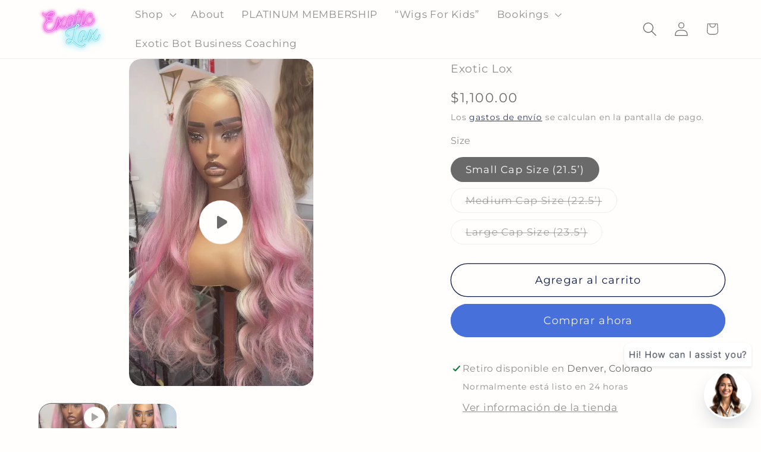

--- FILE ---
content_type: text/javascript; charset=utf-8
request_url: https://www.exoticlox.com/es/cart/update.js
body_size: 453
content:
{"token":"hWN7kvNxFhzzeenuLm5JYv8j?key=c0d82eaabd818d79c93360996ed604b9","note":null,"attributes":{},"original_total_price":0,"total_price":0,"total_discount":0,"total_weight":0.0,"item_count":0,"items":[],"requires_shipping":false,"currency":"USD","items_subtotal_price":0,"cart_level_discount_applications":[],"discount_codes":[],"items_changelog":{"added":[]}}

--- FILE ---
content_type: text/javascript; charset=utf-8
request_url: https://www.exoticlox.com/es/products/tres-leches.js
body_size: 688
content:
{"id":7305642639555,"title":"TRES LECHES","handle":"tres-leches","description":"\u003cp\u003e🤍👱🏽‍♀️🤍👱🏽‍♀️26” 13x6 HD LACE ready for shipment 🚚 or local pick up medium cap size 180 density pre plucked comes with elastic band 100% remy hair \u003cbr\u003e@exoticlox \u003cbr\u003e@platinum_style_and_aesthetics \u003cbr\u003e.\u003cbr\u003e\u003cbr\u003e\u003c\/p\u003e","published_at":"2022-06-26T12:26:46-06:00","created_at":"2022-06-26T12:26:46-06:00","vendor":"Exotic Lox","type":"","tags":["exotic colored wigs","Wig"],"price":110000,"price_min":110000,"price_max":110000,"available":true,"price_varies":false,"compare_at_price":null,"compare_at_price_min":0,"compare_at_price_max":0,"compare_at_price_varies":false,"variants":[{"id":41942802104515,"title":"Small Cap Size (21.5’)","option1":"Small Cap Size (21.5’)","option2":null,"option3":null,"sku":"","requires_shipping":true,"taxable":true,"featured_image":null,"available":true,"name":"TRES LECHES - Small Cap Size (21.5’)","public_title":"Small Cap Size (21.5’)","options":["Small Cap Size (21.5’)"],"price":110000,"weight":0,"compare_at_price":null,"inventory_management":"shopify","barcode":"","requires_selling_plan":false,"selling_plan_allocations":[]},{"id":44445676699929,"title":"Medium Cap Size (22.5’)","option1":"Medium Cap Size (22.5’)","option2":null,"option3":null,"sku":null,"requires_shipping":true,"taxable":true,"featured_image":null,"available":false,"name":"TRES LECHES - Medium Cap Size (22.5’)","public_title":"Medium Cap Size (22.5’)","options":["Medium Cap Size (22.5’)"],"price":110000,"weight":0,"compare_at_price":null,"inventory_management":"shopify","barcode":null,"requires_selling_plan":false,"selling_plan_allocations":[]},{"id":44445676732697,"title":"Large Cap Size (23.5’)","option1":"Large Cap Size (23.5’)","option2":null,"option3":null,"sku":null,"requires_shipping":true,"taxable":true,"featured_image":null,"available":false,"name":"TRES LECHES - Large Cap Size (23.5’)","public_title":"Large Cap Size (23.5’)","options":["Large Cap Size (23.5’)"],"price":110000,"weight":0,"compare_at_price":null,"inventory_management":"shopify","barcode":null,"requires_selling_plan":false,"selling_plan_allocations":[]}],"images":["\/\/cdn.shopify.com\/s\/files\/1\/0581\/6634\/5923\/products\/image_0b26ae6a-b336-42d8-8be7-ed7889812ccc.jpg?v=1656268018"],"featured_image":"\/\/cdn.shopify.com\/s\/files\/1\/0581\/6634\/5923\/products\/image_0b26ae6a-b336-42d8-8be7-ed7889812ccc.jpg?v=1656268018","options":[{"name":"Size","position":1,"values":["Small Cap Size (21.5’)","Medium Cap Size (22.5’)","Large Cap Size (23.5’)"]}],"url":"\/es\/products\/tres-leches","media":[{"alt":null,"id":29792792936643,"position":1,"preview_image":{"aspect_ratio":0.563,"height":1280,"width":720,"src":"https:\/\/cdn.shopify.com\/s\/files\/1\/0581\/6634\/5923\/products\/07ded7b9023542b1b92fdedcb26c0a79.thumbnail.0000000.jpg?v=1656268038"},"aspect_ratio":0.563,"duration":14080,"media_type":"video","sources":[{"format":"mp4","height":480,"mime_type":"video\/mp4","url":"https:\/\/cdn.shopify.com\/videos\/c\/vp\/07ded7b9023542b1b92fdedcb26c0a79\/07ded7b9023542b1b92fdedcb26c0a79.SD-480p-1.2Mbps.mp4","width":270},{"format":"mp4","height":720,"mime_type":"video\/mp4","url":"https:\/\/cdn.shopify.com\/videos\/c\/vp\/07ded7b9023542b1b92fdedcb26c0a79\/07ded7b9023542b1b92fdedcb26c0a79.HD-720p-3.0Mbps.mp4","width":406},{"format":"mp4","height":1080,"mime_type":"video\/mp4","url":"https:\/\/cdn.shopify.com\/videos\/c\/vp\/07ded7b9023542b1b92fdedcb26c0a79\/07ded7b9023542b1b92fdedcb26c0a79.HD-1080p-4.8Mbps.mp4","width":608},{"format":"m3u8","height":1080,"mime_type":"application\/x-mpegURL","url":"https:\/\/cdn.shopify.com\/videos\/c\/vp\/07ded7b9023542b1b92fdedcb26c0a79\/07ded7b9023542b1b92fdedcb26c0a79.m3u8","width":608}]},{"alt":null,"id":29792793559235,"position":2,"preview_image":{"aspect_ratio":0.563,"height":2282,"width":1284,"src":"https:\/\/cdn.shopify.com\/s\/files\/1\/0581\/6634\/5923\/products\/image_0b26ae6a-b336-42d8-8be7-ed7889812ccc.jpg?v=1656268018"},"aspect_ratio":0.563,"height":2282,"media_type":"image","src":"https:\/\/cdn.shopify.com\/s\/files\/1\/0581\/6634\/5923\/products\/image_0b26ae6a-b336-42d8-8be7-ed7889812ccc.jpg?v=1656268018","width":1284}],"requires_selling_plan":false,"selling_plan_groups":[]}